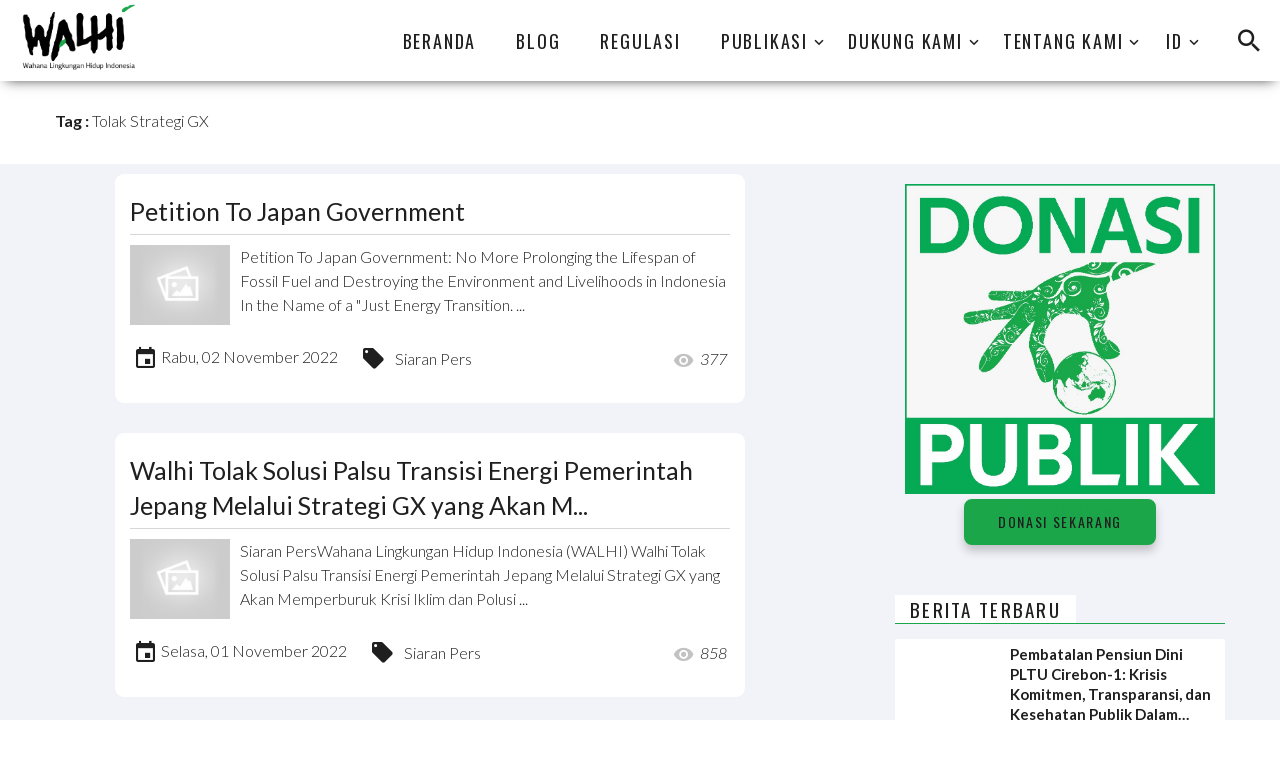

--- FILE ---
content_type: text/html; charset=UTF-8
request_url: https://www.walhi.or.id/tag/tolak-strategi-gx
body_size: 8536
content:
<!DOCTYPE html>
<html class="wide wow-animation" lang="en">
<head>
    <!-- Site Title-->
    <title>Tolak Strategi GX | TAG | WALHI</title>
    <meta name="format-detection" content="telephone=no">
    <meta name="viewport" content="width=device-width, height=device-height, initial-scale=1.0">
    <meta http-equiv="X-UA-Compatible" content="IE=edge">
    <meta charset="utf-8">
                <!-- Schema.org markup for Google+ -->
<meta itemprop="name" content="Tolak Strategi GX | TAG - WALHI"> 
<meta itemprop="description" content="Petition To Japan Government Walhi Tolak Solusi Palsu Transisi Energi Pemerintah Jepang Melalui Strategi GX yang Akan Memperburuk Krisi Iklim dan Polusi Udara "> 
<meta itemprop="image" content=""> 

<!-- Twitter Card data -->
<meta name="twitter:card" content="summary_large_image">
<meta name="twitter:site" content="WALHI">
<meta name="twitter:title" content="Tolak Strategi GX | TAG - WALHI"> 
<meta name="twitter:description" content="Petition To Japan Government Walhi Tolak Solusi Palsu Transisi Energi Pemerintah Jepang Melalui Strategi GX yang Akan Memperburuk Krisi Iklim dan Polusi Udara "> 
<meta name="twitter:creator" content="WALHI">
<!-- Twitter summary card with large image must be at least 280x150px -->
<meta name="twitter:image:src" content=""> 

<!-- Open Graph data -->
<meta property="og:title" content="Tolak Strategi GX | TAG - WALHI" /> 
<meta property="og:type" content="article" />
<meta property="og:url" content="http://www.walhi.or.id/tag/tolak-strategi-gx" /> 
<meta property="og:image" itemprop="image" content="" /> 
<meta property="og:image:type" content="image/jpeg" />
<meta property="og:image:width" content="200" />
<meta property="og:image:height" content="300" />
<meta property="og:description" content="Petition To Japan Government Walhi Tolak Solusi Palsu Transisi Energi Pemerintah Jepang Melalui Strategi GX yang Akan Memperburuk Krisi Iklim dan Polusi Udara " /> 
<meta property="og:site_name" content="WALHI" />
<meta property="article:published_time" content="2026-01-31 17:26:21" /> 
<meta property="article:modified_time" content="2026-01-31 17:26:21" /> 

<meta property="article:tag" content="Tolak Strategi GX | TAG, tag" /> 
         <meta name="_token" content="ZdXPewcIKH81H0O4VGMorxE9Esm1ADhTPEhOZz1z" />
    <meta name="_level" content="" />
    <meta name="_url" content="https://www.walhi.or.id" />
    <link rel="icon" type="image/x-icon" href="https://www.walhi.or.id/core/images/LOGO%20WALHI%20kecil.png">
    <!-- Stylesheets -->
    <link rel="stylesheet" type="text/css" href="//fonts.googleapis.com/css?family=Oswald:200,400%7CLato:300,400,300italic,700%7CMontserrat:900">
    <!-- Bootstrap -->
<link href="https://www.walhi.or.id/themes/brave/css/bootstrap.css" rel="stylesheet">
<link href="https://www.walhi.or.id/themes/brave/css/style.css" rel="stylesheet">
<link href="https://www.walhi.or.id/themes/brave/css/mdi.css" rel="stylesheet">
<link href="https://www.walhi.or.id/themes/brave/css/fl-bigmug-line.css" rel="stylesheet">
<link href="https://www.walhi.or.id/themes/brave/css/custom.css" rel="stylesheet">
<link href="https://www.walhi.or.id/themes/brave/css/walhi.css" rel="stylesheet">
<link href="https://www.walhi.or.id/themes/brave/css/box-shadow.css" rel="stylesheet">
<link media="all" type="text/css" rel="stylesheet" href="https://www.walhi.or.id/core/css/font-awesome.min.css">
<link media="all" type="text/css" rel="stylesheet" href="https://www.walhi.or.id/core/plugins/baguette-box/css/baguette-box.min.css">
<link media="all" type="text/css" rel="stylesheet" href="https://www.walhi.or.id/core/plugins/baguette-box/css/gallery-baguette-box.css">

<link href="https://www.walhi.or.id/themes/css/themes_brave.min.css" rel="stylesheet">


<script src="https://www.walhi.or.id/themes/brave/js/jquery.min.js"></script>
<script src="https://www.walhi.or.id/core/plugins/baguette-box/js/baguette-box.min.js"></script>
                
        <!--[if lt IE 10]>
    <div style="background: #212121; padding: 10px 0; box-shadow: 3px 3px 5px 0 rgba(0,0,0,.3); clear: both; text-align:center; position: relative; z-index:1;"><a href="http://windows.microsoft.com/en-US/internet-explorer/" target="_blank"><img src="https://www.walhi.or.id/themes/brave/images/warning_bar_0000_us.jpg" border="0" height="42" width="820" alt="You are using an outdated browser. For a faster, safer browsing experience, upgrade for free today."></a></div>
    <script src="https://www.walhi.or.id/themes/brave/js/html5shiv.min.js"></script>
    <![endif]-->
    <style>
	nav.rd-navbar-original{-webkit-box-shadow:0 5px 12px -6px rgba(0,0,0,.76);-moz-box-shadow:0 5px 12px -6px rgba(0,0,0,.76);box-shadow:0 5px 12px -6px rgba(0,0,0,.76)}.breadcrumbs-custom-wrap .rd-navbar-default .rd-navbar-transparent,.fullwidth-page .rd-navbar-default .rd-navbar-transparent{background:transparent!important}.img-cover{object-fit:cover!important;width:100%!important;height:100%!important}.post-modern-avatar{width:108px!important;height:108px!important}.post-modern-title{max-width:100%!important}.post-blog-large{max-width:100%!important;min-height:689px!important;max-height:689px!important}.post-blog{min-height:515px!important;max-height:520px!important}.border-bottom-1{border-bottom:1px solid rgba(151,151,154,.38);padding-bottom:5px;margin-bottom:10px}@media (max-width:767px){.breadcrumb-post{padding:15px 0!important}}@media (min-width:1600px){.post-blog-large-caption{background:#00000099;max-width:100%!important}}.post-blog-article-content ul,.post-blog-article-content ol{list-style:decimal!important;padding:0 40px!important}.post-blog-article-content ul li,.post-blog-article-content ol li{display:list-item!important}.post-blog-article-content p{margin:0 0 1rem!important}.post-blog-article-content ol,.post-blog-article-content ul,.post-blog-article-content dl{margin-top:0!important;margin-bottom:1rem!important}.m-auto{margin:0 auto!important}.m-0{margin:0!important}.m-1{margin:1px!important}.m-2{margin:2px!important}.m-3{margin:3px!important}.m-4{margin:4px!important}.m-5{margin:5px!important}.m-10{margin:10px!important}.m-15{margin:15px!important}.m-20{margin:20px!important}.m-25{margin:25px!important}.m-30{margin:30px!important}.m-35{margin:35px!important}.m-40{margin:40px!important}.m-t-0{margin-top:0!important}.m-t-1{margin-top:1px!important}.m-t-2{margin-top:2px!important}.m-t-3{margin-top:3px!important}.m-t-4{margin-top:4px!important}.m-t-5{margin-top:5px!important}.m-t-10{margin-top:10px!important}.m-t-15{margin-top:15px!important}.m-t-20{margin-top:20px!important}.m-t-25{margin-top:25px!important}.m-t-30{margin-top:30px!important}.m-t-35{margin-top:35px!important}.m-t-40{margin-top:40px!important}.m-r-0{margin-right:0!important}.m-r-1{margin-right:1px!important}.m-r-2{margin-right:2px!important}.m-r-3{margin-right:3px!important}.m-r-4{margin-right:4px!important}.m-r-5{margin-right:5px!important}.m-r-10{margin-right:10px!important}.m-r-15{margin-right:15px!important}.m-r-20{margin-right:20px!important}.m-r-25{margin-right:25px!important}.m-r-30{margin-right:30px!important}.m-r-35{margin-right:35px!important}.m-r-40{margin-right:40px!important}.m-b-0{margin-bottom:0!important}.m-b-1{margin-bottom:1px!important}.m-b-2{margin-bottom:2px!important}.m-b-3{margin-bottom:3px!important}.m-b-4{margin-bottom:4px!important}.m-b-5{margin-bottom:5px!important}.m-b-10{margin-bottom:10px!important}.m-b-15{margin-bottom:15px!important}.m-b-20{margin-bottom:20px!important}.m-b-25{margin-bottom:25px!important}.m-b-30{margin-bottom:30px!important}.m-b-35{margin-bottom:35px!important}.m-b-40{margin-bottom:40px!important}.m-l-0{margin-left:0!important}.m-l-1{margin-left:1px!important}.m-l-2{margin-left:2px!important}.m-l-3{margin-left:3px!important}.m-l-4{margin-left:4px!important}.m-l-5{margin-left:5px!important}.m-l-10{margin-left:10px!important}.m-l-15{margin-left:15px!important}.m-l-20{margin-left:20px!important}.m-l-25{margin-left:25px!important}.m-l-30{margin-left:30px!important}.m-l-35{margin-left:35px!important}.m-l-40{margin-left:40px!important}.p-0{padding:0!important}.p-1{padding:1px!important}.p-2{padding:2px!important}.p-3{padding:3px!important}.p-4{padding:4px!important}.p-5{padding:5px!important}.p-10{padding:10px!important}.p-15{padding:15px!important}.wrapper{padding:15px}.p-20{padding:20px!important}.p-25{padding:25px!important}.p-30{padding:30px!important}.p-35{padding:35px!important}.p-40{padding:40px!important}.p-t-0{padding-top:0!important}.p-t-1{padding-top:1px!important}.p-t-2{padding-top:2px!important}.p-t-3{padding-top:3px!important}.p-t-4{padding-top:4px!important}.p-t-5{padding-top:5px!important}.p-t-10{padding-top:10px!important}.p-t-15{padding-top:15px!important}.p-t-20{padding-top:20px!important}.p-t-25{padding-top:25px!important}.p-t-30{padding-top:30px!important}.p-t-35{padding-top:35px!important}.p-t-40{padding-top:40px!important}.p-r-0{padding-right:0!important}.p-r-1{padding-right:1px!important}.p-r-2{padding-right:2px!important}.p-r-3{padding-right:3px!important}.p-r-4{padding-right:4px!important}.p-r-5{padding-right:5px!important}.p-r-10{padding-right:10px!important}.p-r-15{padding-right:15px!important}.p-r-20{padding-right:20px!important}.p-r-25{padding-right:25px!important}.p-r-30{padding-right:30px!important}.p-r-35{padding-right:35px!important}.p-r-40{padding-right:40px!important}.p-b-0{padding-bottom:0!important}.p-b-1{padding-bottom:1px!important}.p-b-2{padding-bottom:2px!important}.p-b-3{padding-bottom:3px!important}.p-b-4{padding-bottom:4px!important}.p-b-5{padding-bottom:5px!important}.p-b-10{padding-bottom:10px!important}.p-b-15{padding-bottom:15px!important}.p-b-20{padding-bottom:20px!important}.p-b-25{padding-bottom:25px!important}.p-b-30{padding-bottom:30px!important}.p-b-35{padding-bottom:35px!important}.p-b-40{padding-bottom:40px!important}.p-l-0{padding-left:0!important}.p-l-1{padding-left:1px!important}.p-l-2{padding-left:2px!important}.p-l-3{padding-left:3px!important}.p-l-4{padding-left:4px!important}.p-l-5{padding-left:5px!important}.p-l-10{padding-left:10px!important}.p-l-15{padding-left:15px!important}.p-l-20{padding-left:20px!important}.p-l-25{padding-left:25px!important}.p-l-30{padding-left:30px!important}.p-l-35{padding-left:35px!important}.p-l-40{padding-left:40px!important}.f-s-0{font-size:0!important}.f-s-1{font-size:1px!important}.f-s-2{font-size:2px!important}.f-s-3{font-size:3px!important}.f-s-4{font-size:4px!important}.f-s-5{font-size:5px!important}.f-s-6{font-size:6px!important}.f-s-7{font-size:7px!important}.f-s-8{font-size:8px!important}.f-s-9{font-size:9px!important}.f-s-10{font-size:10px!important}.f-s-11{font-size:11px!important}.f-s-12{font-size:12px!important}.f-s-13{font-size:13px!important}.f-s-14{font-size:14px!important}.f-s-15{font-size:15px!important}.f-s-16{font-size:16px!important}.f-s-17{font-size:17px!important}.f-s-18{font-size:18px!important}.f-s-19{font-size:19px!important}.f-s-20{font-size:20px!important}.f-s-100-p{font-size:100%!important}.f-s-115-p{font-size:115%!important}.f-s-155-p{font-size:155%!important}.l-h-0{line-height:0!important}.l-h-1{line-height:1px!important}.l-h-2{line-height:2px!important}.l-h-3{line-height:3px!important}.l-h-4{line-height:4px!important}.l-h-5{line-height:5px!important}.l-h-6{line-height:6px!important}.l-h-7{line-height:7px!important}.l-h-8{line-height:8px!important}.l-h-9{line-height:9px!important}.l-h-10{line-height:10px!important}.l-h-11{line-height:11px!important}.l-h-12{line-height:12px!important}.l-h-13{line-height:13px!important}.l-h-14{line-height:14px!important}.l-h-15{line-height:15px!important}.l-h-16{line-height:16px!important}.l-h-17{line-height:17px!important}.l-h-18{line-height:18px!important}.l-h-19{line-height:19px!important}.l-h-20{line-height:20px!important}.l-h-21{line-height:21px!important}.l-h-22{line-height:22px!important}.l-h-23{line-height:23px!important}.l-h-24{line-height:24px!important}.l-h-25{line-height:25px!important}.l-h-26{line-height:26px!important}.l-h-27{line-height:27px!important}.l-h-28{line-height:28px!important}.l-h-29{line-height:29px!important}.l-h-30{line-height:30px!important}.t-plus-1{top:1px!important}.t-plus-2{top:2px!important}.t-plus-3{top:3px!important}.t-plus-4{top:4px!important}.t-plus-5{top:5px!important}.t-plus-6{top:6px!important}.t-plus-7{top:7px!important}.t-plus-8{top:8px!important}.t-plus-9{top:9px!important}.t-plus-10{top:10px!important}.t-minus-1{top:-1px!important}.t-minus-2{top:-2px!important}.t-minus-3{top:-3px!important}.t-minus-4{top:-4px!important}.t-minus-5{top:-5px!important}.t-minus-6{top:-6px!important}.t-minus-7{top:-7px!important}.t-minus-8{top:-8px!important}.t-minus-9{top:-9px!important}.t-minus-10{top:-10px!important}.l-plus-1{left:1px!important}.l-plus-2{left:2px!important}.l-plus-3{left:3px!important}.l-plus-4{left:4px!important}.l-plus-5{left:5px!important}.l-plus-6{left:6px!important}.l-plus-7{left:7px!important}.l-plus-8{left:8px!important}.l-plus-9{left:9px!important}.l-plus-10{left:10px!important}.l-minus-1{left:-1px!important}.l-minus-2{left:-2px!important}.l-minus-3{left:-3px!important}.l-minus-4{left:-4px!important}.l-minus-5{left:-5px!important}.l-minus-6{left:-6px!important}.l-minus-7{left:-7px!important}.l-minus-8{left:-8px!important}.l-minus-9{left:-9px!important}.l-minus-10{position:relative!important;left:-10px!important}.r-plus-1{right:1px!important}.r-plus-2{right:2px!important}.r-plus-3{right:3px!important}.r-plus-4{right:4px!important}.r-plus-5{right:5px!important}.r-plus-6{right:6px!important}.r-plus-7{right:7px!important}.r-plus-8{right:8px!important}.r-plus-9{right:9px!important}.r-plus-10{right:10px!important}.r-minus-1{right:-1px!important}.r-minus-2{right:-2px!important}.r-minus-3{right:-3px!important}.r-minus-4{right:-4px!important}.r-minus-5{right:-5px!important}.r-minus-6{right:-6px!important}.r-minus-7{right:-7px!important}.r-minus-8{right:-8px!important}.r-minus-9{right:-9px!important}.r-minus-10{right:-10px!important}.b-plus-1{bottom:1px!important}.b-plus-2{bottom:2px!important}.b-plus-3{bottom:3px!important}.b-plus-4{bottom:4px!important}.b-plus-5{bottom:5px!important}.b-plus-6{bottom:6px!important}.b-plus-7{bottom:7px!important}.b-plus-8{bottom:8px!important}.b-plus-9{bottom:9px!important}.b-plus-10{bottom:10px!important}.b-minus-1{bottom:-1px!important}.b-minus-2{bottom:-2px!important}.b-minus-3{bottom:-3px!important}.b-minus-4{bottom:-4px!important}.b-minus-5{bottom:-5px!important}.b-minus-6{bottom:-6px!important}.b-minus-7{bottom:-7px!important}.b-minus-8{bottom:-8px!important}.b-minus-9{bottom:-9px!important}.b-minus-10{bottom:-10px!important}.hide{display:none!important}.text-center{text-align:center!important}.text-left{text-align:left!important}.text-right{text-align:right!important}.pull-left{float:left!important}.pull-right{float:right!important}.pull-none{float:none!important}.f-w-100{font-weight:100!important}.f-w-200{font-weight:200!important}.f-w-300{font-weight:300!important}.f-w-400{font-weight:400!important}.f-w-500{font-weight:500!important}.f-w-600,.semi-bold{font-weight:600!important}.f-w-700{font-weight:700!important}@media (min-width:1200px){.post-light + .post-light{margin-top:15px!important}}.post-light + .post-light{margin-top:15px!important}
</style>
<!-- Global site tag (gtag.js) - Google Analytics -->
<script async src="https://www.googletagmanager.com/gtag/js?id=UA-84496018-1"></script>
<script>
  window.dataLayer = window.dataLayer || [];
  function gtag(){dataLayer.push(arguments);}
  gtag('js', new Date());

  gtag('config', 'UA-84496018-1');
</script>
</head>
<body>
<!-- Page-->
<div class="page">
    <!-- Page Header-->
    <header class="section page-header bg-gradient bg-secondary-2" style="z-index:99;">
    
        <!-- RD Navbar-->
<div class="rd-navbar-wrap rd-navbar-default">
    <nav class="rd-navbar " data-layout="rd-navbar-fixed" data-sm-layout="rd-navbar-fixed" data-md-layout="rd-navbar-fullwidth" data-md-device-layout="rd-navbar-fixed" data-lg-layout="rd-navbar-static" data-lg-device-layout="rd-navbar-static" data-md-stick-up-offset="2px" data-lg-stick-up-offset="2px" data-stick-up="true" data-sm-stick-up="true" data-md-stick-up="true" data-lg-stick-up="true">
        <div class="rd-navbar-inner">
            <!-- RD Navbar Panel-->
            <div class="rd-navbar-panel">
                <!-- RD Navbar Toggle-->
                <button class="rd-navbar-toggle walhi-navbar-toogle" data-rd-navbar-toggle=".rd-navbar-nav-wrap"><span></span></button>
                <!-- RD Navbar Brand-->
                <div class="rd-navbar-brand"><a class="brand-name" href="https://www.walhi.or.id"><img class="logo-default" src="https://walhi.or.id/uploads/blogs/logo-walhi.png" alt="" width="128" height="52"/><img class="logo-inverse" src="https://walhi.or.id/uploads/blogs/logo-walhi.png" alt="" width="128" height="52"/></a></div>
            </div>
            <div class="rd-navbar-aside-right">
                <div class="rd-navbar-nav-wrap">
                    <!-- RD Navbar Nav-->
                    <ul class="rd-navbar-nav">
                        <li><a href="https://walhi.or.id/" title="BERANDA" target="_self">BERANDA</a></li><li><a href="https://walhi.or.id/category/blog" title="Blog" target="_self">Blog</a></li><li><a href="https://walhi.or.id/category/regulasi" title="Regulasi" target="_self">Regulasi</a></li><li><a href="javascript:void(0)" title="PUBLIKASI">PUBLIKASI </a><ul class="rd-navbar-dropdown"><li><a href="https://walhi.or.id/category/siaran-pers" title="Siaran Pers" target="_self">Siaran Pers</a></li><li><a href="https://walhi.or.id/category/infografis" title="Infografis" target="_self">Infografis</a></li><li><a href="https://walhi.or.id/category/kertas-posisi" title="Kertas Posisi" target="_self">Kertas Posisi</a></li><li><a href="https://walhi.or.id/category/e-newsletter" title="E-Newsletter" target="_self">E-Newsletter</a></li><li><a href="https://walhi.or.id/category/buletin-bumi" title="Buletin Bumi" target="_self">Buletin Bumi</a></li><li><a href="https://walhi.or.id/category/jurnal-tanah-air" title="Jurnal Tanah Air" target="_self">Jurnal Tanah Air</a></li><li><a href="https://walhi.or.id/category/laporan-tahunan" title="Laporan Tahunan" target="_self">Laporan Tahunan</a></li></ul></li><li><a href="javascript:void(0)" title="Dukung Kami">Dukung Kami </a><ul class="rd-navbar-dropdown"><li><a href="https://donasipublik.walhi.or.id/" title="Donasi Publik" target="_self">Donasi Publik</a></li><li><a href="https://www.walhi.or.id/pekan-rakyat-lingkungan-hidup-2023" title="Pekan Rakyat Lingkungan Hidup 2023" target="_self">Pekan Rakyat Lingkungan Hidup 2023</a></li></ul></li><li><a href="javascript:void(0)" title="Tentang Kami">Tentang Kami </a><ul class="rd-navbar-dropdown"><li><a href="https://www.walhi.or.id/sejarah" title="Sejarah" target="_self">Sejarah</a></li><li><a href="https://walhi.or.id/visi-dan-misi" title="Visi dan Misi" target="_self">Visi dan Misi</a></li><li><a href="https://www.walhi.or.id/dewan-nasional" title="Dewan Nasional" target="_self">Dewan Nasional</a></li><li><a href="https://www.walhi.or.id/eksekutif-nasional" title="Eksekutif Nasional" target="_self">Eksekutif Nasional</a></li><li><a href="https://walhi.or.id/eksekutif-daerah" title="Eksekutif Daerah" target="_self">Eksekutif Daerah</a></li><li><a href="https://walhi.or.id/contact-us" title="KONTAK" target="_self">KONTAK</a></li></ul></li>
                        
                                                <li>
                                                        <a href="javascript:void(0)">id</a>
                            <!-- RD Navbar Dropdown-->
                            <ul class="rd-navbar-dropdown language">
                                                                    <li><a href="https://en.walhi.or.id" title="en">English</a></li>
                                                            </ul>
                        </li>
                    </ul>
                </div>
                <div class="rd-navbar-collapse-toggle" data-rd-navbar-toggle=".rd-navbar-collapse"><span></span></div>
                <div class="rd-navbar-aside-right-inner rd-navbar-collapse">
                    <!-- RD Navbar Search-->
                    <div class="rd-navbar-search"><a class="rd-navbar-search-toggle" data-rd-navbar-toggle=".rd-navbar-search" href="#"><span></span></a>
                        <form class="rd-search" id="searchFormPosts" data-action="https://www.walhi.or.id/search">
                            <div class="form-wrap">
                                <label class="form-label form-label" for="rd-navbar-search-form-input">Search...</label>
                                <input class="rd-navbar-search-form-input form-input" id="rd-navbar-search-form-input" type="text" name="search" autocomplete="off">
                                <div class="rd-search-results-live"></div>
                            </div>
                            <button type="submit" class="rd-search-form-submit mdi mdi-magnify"></button>
                        </form>
                    </div>
                </div>
            </div>
        </div>
    </nav>
</div>
    </header>

    <section class="section section-wrap section-wrap-equal bg-gradient bg-secondary-4 section-reverse">
    <div class="section-wrap-inner p-t-30 p-b-30">
        <div class="shell shell-bigger">
            <strong>Tag : </strong> Tolak Strategi GX
        </div>
    </div>
</section>
        <!-- Blog-->
<section class="section section-xl bg-gray-lighter p-b-0 p-t-0">
    <div class="section-wrap-inner p-t-10 p-b-30">
        <div class="shell shell-bigger">
            <div class="range range-ten range-50 range-sm-90 range-sm-center range-lg-justify">
                <div class="cell-sm-9 cell-md-6 blog-modern-main text-center">

                    
                                                    
                                                                                            <!-- Post modern-->
                                <article class="post-modern">
                                    
                                    <div class="post-modern-main">
                                        <div class="post-modern-body p-t-20 p-l-15 p-r-15">
                                            <h5 class="post-modern-title border-bottom-1 f-s-155-p">
                                                <a href="https://www.walhi.or.id/petition-to-japan-government" title="Petition To Japan Government">Petition To Japan Government</a>
                                            </h5>
                                            <div class="post-light-wrap">
                                                <article class="post-light">
                                                    <div class="unit flex-row">
                                                        <div class="unit-left">
                                                            <div style="width: 100px; height: 80px;">
                                                                <img class="lazy-image img-cover" src="https://www.walhi.or.id/core/images/default-thumb.jpg" data-src="https://walhi.or.id/uploads/sliders/Infografis/cover_petition_japan_2_2022.png" alt="Petition To Japan Government">
                                                            </div>
                                                        </div>
                                                        <div class="unit-body p-t-0 p-l-10">
                                                                                                                            
Petition To Japan Government: No More Prolonging the Lifespan of Fossil Fuel and Destroying the Environment and Livelihoods in Indonesia In the Name of a "Just Energy Transition. ...
                                                                                                                    </div>
                                                    </div>
                                                </article>
                                            </div>
                                                                                                                                                                                    
                                            <div class="post-modern-footer">
                                                <div>
                                                    <ul class="post-modern-meta">
                                                        <li><span class="icon mdi mdi-calendar"></span>Rabu, 02 November 2022 </li>
                                                        <li><span class="icon mdi mdi-tag"></span> <a href="https://www.walhi.or.id/category/siaran-pers" title="Siaran Pers">Siaran Pers</a></li>
                                                    </ul>
                                                </div>
                                                <div>
                                                    <ul class="post-modern-info">
                                                        <li><span class="icon mdi mdi-eye"></span><span>377</span></li>
                                                        
                                                    </ul>
                                                </div>
                                            </div>
                                        </div>
                                    </div>
                                </article>
                                                                                            <!-- Post modern-->
                                <article class="post-modern">
                                    
                                    <div class="post-modern-main">
                                        <div class="post-modern-body p-t-20 p-l-15 p-r-15">
                                            <h5 class="post-modern-title border-bottom-1 f-s-155-p">
                                                <a href="https://www.walhi.or.id/walhi-tolak-solusi-palsu-transisi-energi-pemerintah-jepang-melalui-strategi-gx-yang-akan-memperburuk-krisi-iklim-dan-polusi-udara" title="Walhi Tolak Solusi Palsu Transisi Energi Pemerintah Jepang Melalui Strategi GX yang Akan Memperburuk Krisi Iklim dan Polusi Udara">Walhi Tolak Solusi Palsu Transisi Energi Pemerintah Jepang Melalui Strategi GX yang Akan M...</a>
                                            </h5>
                                            <div class="post-light-wrap">
                                                <article class="post-light">
                                                    <div class="unit flex-row">
                                                        <div class="unit-left">
                                                            <div style="width: 100px; height: 80px;">
                                                                <img class="lazy-image img-cover" src="https://www.walhi.or.id/core/images/default-thumb.jpg" data-src="https://walhi.or.id/uploads/sliders/Infografis/cover_strategi_gx_2022.png" alt="Walhi Tolak Solusi Palsu Transisi Energi Pemerintah Jepang Melalui Strategi GX yang Akan Memperburuk Krisi Iklim dan Polusi Udara">
                                                            </div>
                                                        </div>
                                                        <div class="unit-body p-t-0 p-l-10">
                                                                                                                            
Siaran PersWahana Lingkungan Hidup Indonesia (WALHI)
Walhi Tolak Solusi Palsu Transisi Energi Pemerintah Jepang Melalui Strategi GX yang Akan Memperburuk Krisi Iklim dan Polusi ...
                                                                                                                    </div>
                                                    </div>
                                                </article>
                                            </div>
                                                                                                                                                                                    
                                            <div class="post-modern-footer">
                                                <div>
                                                    <ul class="post-modern-meta">
                                                        <li><span class="icon mdi mdi-calendar"></span>Selasa, 01 November 2022 </li>
                                                        <li><span class="icon mdi mdi-tag"></span> <a href="https://www.walhi.or.id/category/siaran-pers" title="Siaran Pers">Siaran Pers</a></li>
                                                    </ul>
                                                </div>
                                                <div>
                                                    <ul class="post-modern-info">
                                                        <li><span class="icon mdi mdi-eye"></span><span>858</span></li>
                                                        
                                                    </ul>
                                                </div>
                                            </div>
                                        </div>
                                    </div>
                                </article>
                                                                            <div class="range range-xs-center range-50 m-t-30">
                            
                        </div>

                                                                                    </div>
                <div class="cell-sm-9 cell-md-4 cell-lg-3 blog-aside">
                    <div class="blog-aside-item text-center">
    <div class="row b-r-1 p-10 border-radius-3 text-center">
        <div class="col-sm-12 col-lg-12 col-xl-12 text-center">
            <img src="https://walhi.or.id/uploads/blogs/donasi.png" alt=""  class="img-responsive">
            <h4 class="text-bold" style="line-height: 1.2em;">
                
            </h4>
            <a href="https://donasipublik.walhi.or.id/" target="_blank" class="button button-xs button-secondary button-nina button-ellipse-lg button-shadow m-t-5">Donasi Sekarang</a>
        </div>
    </div>
</div>




<div class="blog-aside-item m-t-40">
    <h6 class="border-bottom-1-secondary-4"><span class="bg-gradient bg-secondary-4 p-l-15 p-r-15">Berita Terbaru</span></h6>
            <article class="post-light  post_light_walhi bg-white border-radius-3 p-5">
            <a href="https://www.walhi.or.id/pembatalan-pensiun-dini-pltu-cirebon-1-krisis-komitmen-transparansi-dan-kesehatan-publik-dalam-transisi-energi-indonesia" title="Pembatalan Pensiun Dini PLTU Cirebon-1: Krisis Komitmen, Transparansi, dan Kesehatan Publik Dalam Transisi Energi Indonesia">
                <div class="unit unit-horizontal">
                    <div class="unit-left">
                        <div style="width: 100px; height: 95px;">
                            <img class="lazy-image img-cover" src="https://www.walhi.or.id/core/images/default-thumb.jpg" data-src="https://walhi.or.id/uploads/WALHI%202025-2029/Cover%20Rilis/Cover%20Rilis%20PLTU%20Cirebon%202026.png" alt="Pembatalan Pensiun Dini PLTU Cirebon-1: Krisis Komitmen, Transparansi, dan Kesehatan Publik Dalam Transisi Energi Indonesia"/>
                        </div>
                    </div>
                    <div class="unit-body text-left p-l-10" style="line-height: 15px;">
                        <span class="post-light-title f-s-15 text-overflow-horizontal-l4 l-h-20">Pembatalan Pensiun Dini PLTU Cirebon-1: Krisis Komitmen, Transparansi, dan Kesehatan Publik Dalam Transisi Energi Indonesia</span>
                        <small class="post-light-time m-t-0 f-s-12">Kamis, 29 Januari 2026 </small>
                    </div>
                </div>
            </a>
        </article>
            <article class="post-light m-t-15 post_light_walhi bg-white border-radius-3 p-5">
            <a href="https://www.walhi.or.id/tinjauan-lingkungan-hidup-2026-membayar-mahal-ambisi-pertumbuhan" title="Tinjauan Lingkungan Hidup 2026: Membayar Mahal Ambisi Pertumbuhan">
                <div class="unit unit-horizontal">
                    <div class="unit-left">
                        <div style="width: 100px; height: 95px;">
                            <img class="lazy-image img-cover" src="https://www.walhi.or.id/core/images/default-thumb.jpg" data-src="https://walhi.or.id/uploads/WALHI%202025-2029/Cover%20Rilis/Cover%20Rilis%20TLH%202026.png" alt="Tinjauan Lingkungan Hidup 2026: Membayar Mahal Ambisi Pertumbuhan"/>
                        </div>
                    </div>
                    <div class="unit-body text-left p-l-10" style="line-height: 15px;">
                        <span class="post-light-title f-s-15 text-overflow-horizontal-l4 l-h-20">Tinjauan Lingkungan Hidup 2026: Membayar Mahal Ambisi Pertumbuhan</span>
                        <small class="post-light-time m-t-0 f-s-12">Kamis, 29 Januari 2026 </small>
                    </div>
                </div>
            </a>
        </article>
            <article class="post-light m-t-15 post_light_walhi bg-white border-radius-3 p-5">
            <a href="https://www.walhi.or.id/2-korban-penembakan-pihak-keamanan-pt-agro-bengkulu-selatan-dan-1-petani-perempuan-di-pino-raya-dikriminalisasi-oleh-polres-bengkulu-selatan" title="2 Korban Penembakan Pihak Keamanan PT. Agro Bengkulu Selatan dan 1 Petani Perempuan di Pino Raya dikriminalisasi oleh Polres Bengkulu Selatan">
                <div class="unit unit-horizontal">
                    <div class="unit-left">
                        <div style="width: 100px; height: 95px;">
                            <img class="lazy-image img-cover" src="https://www.walhi.or.id/core/images/default-thumb.jpg" data-src="https://walhi.or.id/uploads/2%20Korban%20Penembakan%20Pihak%20Keamanan%20PT.%20Agro%20Bengkulu%20Selatan%20dan%201%20Petani%20Perempuan%20di%20Pino%20Raya%20dikriminalisasi%20oleh%20Polres%20Bengkulu%20Selatan.png" alt="2 Korban Penembakan Pihak Keamanan PT. Agro Bengkulu Selatan dan 1 Petani Perempuan di Pino Raya dikriminalisasi oleh Polres Bengkulu Selatan"/>
                        </div>
                    </div>
                    <div class="unit-body text-left p-l-10" style="line-height: 15px;">
                        <span class="post-light-title f-s-15 text-overflow-horizontal-l4 l-h-20">2 Korban Penembakan Pihak Keamanan PT. Agro Bengkulu Selatan dan 1 Petani Perempuan di Pino Raya dikriminalisasi oleh Polres Bengkulu Selatan</span>
                        <small class="post-light-time m-t-0 f-s-12">Kamis, 29 Januari 2026 </small>
                    </div>
                </div>
            </a>
        </article>
            <article class="post-light m-t-15 post_light_walhi bg-white border-radius-3 p-5">
            <a href="https://www.walhi.or.id/banjir-berulang-di-pulau-jawa-bukti-negara-gemar-mereproduksi-bencana" title="Banjir Berulang di Pulau Jawa: Bukti Negara Gemar Mereproduksi Bencana">
                <div class="unit unit-horizontal">
                    <div class="unit-left">
                        <div style="width: 100px; height: 95px;">
                            <img class="lazy-image img-cover" src="https://www.walhi.or.id/core/images/default-thumb.jpg" data-src="https://walhi.or.id/uploads/WALHI%202025-2029/Cover%20Rilis/Cover%20Rilis%20banjir%20jawa.png" alt="Banjir Berulang di Pulau Jawa: Bukti Negara Gemar Mereproduksi Bencana"/>
                        </div>
                    </div>
                    <div class="unit-body text-left p-l-10" style="line-height: 15px;">
                        <span class="post-light-title f-s-15 text-overflow-horizontal-l4 l-h-20">Banjir Berulang di Pulau Jawa: Bukti Negara Gemar Mereproduksi Bencana</span>
                        <small class="post-light-time m-t-0 f-s-12">Senin, 26 Januari 2026 </small>
                    </div>
                </div>
            </a>
        </article>
            <article class="post-light m-t-15 post_light_walhi bg-white border-radius-3 p-5">
            <a href="https://www.walhi.or.id/walhi-pemulihan-sumatra-tidak-boleh-berhenti-di-pencabutan-28-perizinan-berusaha" title="WALHI: Pemulihan Sumatra Tidak Boleh Berhenti di Pencabutan 28 Perizinan Berusaha!">
                <div class="unit unit-horizontal">
                    <div class="unit-left">
                        <div style="width: 100px; height: 95px;">
                            <img class="lazy-image img-cover" src="https://www.walhi.or.id/core/images/default-thumb.jpg" data-src="https://walhi.or.id/uploads/WALHI%202025-2029/Cover%20Rilis/Cover%20Rilis%20Pencabutan%2028%20perizinan.png" alt="WALHI: Pemulihan Sumatra Tidak Boleh Berhenti di Pencabutan 28 Perizinan Berusaha!"/>
                        </div>
                    </div>
                    <div class="unit-body text-left p-l-10" style="line-height: 15px;">
                        <span class="post-light-title f-s-15 text-overflow-horizontal-l4 l-h-20">WALHI: Pemulihan Sumatra Tidak Boleh Berhenti di Pencabutan 28 Perizinan Berusaha!</span>
                        <small class="post-light-time m-t-0 f-s-12">Rabu, 21 Januari 2026 </small>
                    </div>
                </div>
            </a>
        </article>
    </div>

<div class="blog-aside-item m-t-40">
    <a class="twitter-timeline" href="https://twitter.com/walhinasional?lang=id" data-width="100%" data-height="450" data-chrome="nofooter noborders"></a>
</div>


                </div>
            </div>
        </div>
    </div>
</section>

    <section class="section section-variant-2 footer-2 bg-footer-2">
    <div class="shell-wide">
        <div class="range range-50 range-xl-90 offset-custom-2">
            <div class="cell-xs-10 cell-sm-6 cell-lg-2 fadeInLeftSmall" data-wow-delay=".1s">
                <article class="box-minimal text-center">
                    <div class="box-minimal-header">
                        <img src="https://walhi.or.id/uploads/blogs/logo-walhi.png" style="width: 200px; display: block; margin: 0 auto;">
                    </div>
                    <div class="box-minimal-text text-center m-t-3 row">
                        <div class="col p-l-0 p-r-0 text-center"><a class="icon icon-md-middle icon-circle icon-secondary-5-filled mdi mdi-facebook" href="https://www.facebook.com/WALHI/" title="WALHI FACEBOOK"></a></div><div class="col p-l-0 p-r-0 text-center"><a class="icon icon-md-middle icon-circle icon-secondary-5-filled mdi mdi-twitter" href="https://twitter.com/walhinasional?lang=id" title="WALHI TWITTER"></a></div><div class="col p-l-0 p-r-0 text-center"><a class="icon icon-md-middle icon-circle icon-secondary-5-filled mdi mdi-instagram" href="https://www.instagram.com/walhi.nasional/?hl=id" title="WALHI INSTAGRAM"></a></div>
                    </div>
                </article>
                
            </div>
            
            <div class="cell-xs-10 cell-sm-6 cell-lg-4 offset-lg-1 fadeInLeftSmall" data-wow-delay=".4s">
                <article class="box-minimal m-t-10">
                    <div class="box-minimal-header">
                    <h6 class="box-minimal-title text-bold text-white letter-spacing-none">KONTAK WALHI</h6>
                    </div>
                    <div class="box-minimal-text text-white">
                        <ul class="fa-ul">
                            <li title="Alamat"><span class="fa-li"><i class="fas fa-map-marker"></i></span> Jln. Tegal Parang Utara No 14, Jakarta Selatan 12790. INDONESIA</li>
                            <li title="Email"><span class="fa-li"><i class="fas fa-envelope"></i></span> <a href="/cdn-cgi/l/email-protection#70191e161f021d1103193007111c18195e1f025e1914" class="text-white"><span class="__cf_email__" data-cfemail="ddb4b3bbb2afb0bcaeb49daabcb1b5b4f3b2aff3b4b9">[email&#160;protected]</span></a> </li>
                            <li title="Telephone"><span class="fa-li"><i class="fas fa-phone"></i></span> +62-21-79193363</li>
                            <li title="Fax"><span class="fa-li"><i class="fas fa-fax"></i></span> +62-21-7941673</li>
                        </ul>
                    </div>
                </article>
            </div>
            <div class="cell-xs-10 cell-sm-6 cell-lg-2 offset-lg-1 fadeInLeftSmall" data-wow-delay=".3s">
                <article class="box-minimal">
                    <div class="box-minimal-header">
                        <div class="box-minimal-icon box-minimal-icon-md mdi mdi-sitemap text-white"></div>
                        <h6 class="box-minimal-title text-uppercase text-white text-bold letter-spacing-none">Sitemap</h6>
                    </div>
                    <div class="box-minimal-text text-white">
                        <ul class="list-marked list-marked-primary list-sitemap text-white">
                                                                                                <li><a href="https://walhi.or.id/" title="BERANDA" target="_self" class="text-white text-uppercase">BERANDA</a></li>
                                                                                                                                <li><a href="https://walhi.or.id/category/blog" title="Blog" target="_self" class="text-white text-uppercase">Blog</a></li>
                                                                                                                                <li><a href="https://walhi.or.id/category/regulasi" title="Regulasi" target="_self" class="text-white text-uppercase">Regulasi</a></li>
                                                                                                                                                                                            <li><a href="javascript:void(0)" title="PUBLIKASI" target="_self" class="text-white text-uppercase">PUBLIKASI</a></li>
                                                                                                                                <li><a href="javascript:void(0)" title="Dukung Kami" target="_self" class="text-white text-uppercase">Dukung Kami</a></li>
                                                                                                                                <li><a href="javascript:void(0)" title="Tentang Kami" target="_self" class="text-white text-uppercase">Tentang Kami</a></li>
                                                                                    </ul>
                    </div>
                </article>
            </div>

        </div>
    </div>
</section>

<!-- Page Footer-->
<!-- Footer Minimal -->
<footer class="section page-footer page-footer-minimal text-center bg-footer-1 p-10">
    <div class="shell shell-wide">
        <div class="range range-xs-center range-sm-middle range-30">
            <div class="cell-sm-10 cell-md-7 cell-lg-4 text-lg-left"></div>
            <div class="cell-sm-10 cell-md-7 cell-lg-4">
                
		<p class="right">&#169;&nbsp;<span class="copyright-year"></span> <a href="https://walhi.or.id">WALHI</a></p>
            </div>
            <div class="cell-sm-10 cell-md-7 cell-lg-4 text-lg-right">
                
            </div>
        </div>
    </div>
</footer>

</div>
<!-- Global Mailform Output-->
<div class="snackbars" id="form-output-global"></div>

<!-- MODAL BASIC -->
<div class="modal fade" id="modal-bs" role="dialog" aria-labelledby="myModalLabel" aria-hidden="true">
    <div class="modal-dialog animated fadeIn">
        <div class="modal-content">
            <div class="modal-header">
                <h4 class="modal-title" id="myModalLabel"></h4>
                <button type="button" class="close" data-dismiss="modal" aria-label="Close">
                    <span aria-hidden="true">×</span>
                </button>
            </div>
            <div id="modal-body-load-bs" class="modal-load-body">
                <div class="row">
                    <div class="col text-center">

                    </div>
                </div>
            </div>
        </div>
    </div>
</div>
<!-- MODAL LARGE -->
<div class="modal fade" id="modal-lg" role="dialog" aria-labelledby="myLargeModalLabel" aria-hidden="true">
    <div class="modal-dialog modal-lg animated fadeIn">
        <div class="modal-content">
            <div class="modal-header">
                <h4 class="modal-title" id="myLargeModalLabel"></h4>
                <button type="button" class="close" data-dismiss="modal" aria-label="Close">
                    <span aria-hidden="true">×</span>
                </button>
            </div>
            <div id="modal-body-load-lg" class="modal-load-body">
                <div class="row">
                    <div class="col text-center">

                    </div>
                </div>
            </div>
        </div>
    </div>
</div>
<!-- MODAL SMALL -->
<div class="modal fade " id="modal-sm" role="dialog" aria-labelledby="mySmallModalLabel" aria-hidden="true">
    <div class="modal-dialog modal-sm animated fadeIn">
        <div class="modal-content">
            <div class="modal-header">
                <h4 class="modal-title" id="mySmallModalLabel"></h4>
                <button type="button" class="close" data-dismiss="modal" aria-label="Close">
                    <span aria-hidden="true">×</span>
                </button>
            </div>
            <div id="modal-body-load-sm" class="modal-load-body">
                <div class="row">
                    <div class="col-md-12 text-center">

                    </div>
                </div>
            </div>
        </div>
    </div>
</div>

<!-- MODAL SMALL -->
<div class="modal fade " id="modal-ex-lg" role="dialog" aria-labelledby="myExLgModalLabel" aria-hidden="true">
    <div class="modal-dialog modal-ex-lg animated fadeIn">
        <div class="modal-content">
            <div class="modal-header">
                <h4 class="modal-title" id="myExLgModalLabel"></h4>
                <button type="button" class="close" data-dismiss="modal" aria-label="Close">
                    <span aria-hidden="true">×</span>
                </button>
            </div>
            <div id="modal-body-load-ex-lg" class="modal-load-body">
                <div class="row">
                    <div class="col text-center">

                    </div>
                </div>
            </div>
        </div>
    </div>
</div><script data-cfasync="false" src="/cdn-cgi/scripts/5c5dd728/cloudflare-static/email-decode.min.js"></script><script src="https://www.walhi.or.id/themes/js/themes_brave_bottom.min.js"></script>
<script src="https://www.walhi.or.id/themes/brave/js/core.min.js"></script>
<script src="https://www.walhi.or.id/themes/brave/js/script.js"></script>
<script src="https://www.walhi.or.id/themes/brave/js/site.js"></script>
<script async src="//platform.twitter.com/widgets.js" charset="utf-8"></script>

<script>
    function full_outer_width()
    {
        $.each($('.full_outer_width'), function(){
            var selectorWidth = $(this).width(),
            windowWidth = $(window).width(),
            getMargin = (windowWidth - selectorWidth) / 2;
            $(this).css({'margin-left':'-'+getMargin+'px', 'margin-right':'-'+getMargin+'px'});
        });
    }
    function full_device_width()
    {
        $.each($('.full_device_width'), function(){
            var selectorWidth = $(this).parent().parent().width(),
            windowWidth = $(window).width(),
            heightParent = $(this).parent().height();
            getMargin = (windowWidth - selectorWidth) / 2;
            $(this).css({'width': '100vw', 'height':heightParent+'px', 'margin-left':'-'+getMargin+'px', 'margin-right':'-'+getMargin+'px'});

        });
    }

    $(document).on('ready',function(){ 
        full_outer_width();
        full_device_width();
        baguetteBox.run('.grid-gallery, .cards-gallery, .compact-gallery', { 
            animation: 'slideIn',
            noScrollbars: true
        });
    });
</script>
<script>
    $('#recipeCarousel').carousel({
  interval: 10000
})

$('.carousel-campaign .carousel .carousel-item').each(function(){
    var minPerSlide = 0;
    var next = $(this).next();
    if (!next.length) {
    next = $(this).siblings(':first');
    }
    next.children(':first-child').clone().appendTo($(this));
    
    for (var i=0;i<minPerSlide;i++) {
        next=next.next();
        if (!next.length) {
        	next = $(this).siblings(':first');
      	}
        
        next.children(':first-child').clone().appendTo($(this));
      }
});
</script>
<script defer src="https://static.cloudflareinsights.com/beacon.min.js/vcd15cbe7772f49c399c6a5babf22c1241717689176015" integrity="sha512-ZpsOmlRQV6y907TI0dKBHq9Md29nnaEIPlkf84rnaERnq6zvWvPUqr2ft8M1aS28oN72PdrCzSjY4U6VaAw1EQ==" data-cf-beacon='{"version":"2024.11.0","token":"00ce9b7f09c34206bd2f5aa667eb6801","r":1,"server_timing":{"name":{"cfCacheStatus":true,"cfEdge":true,"cfExtPri":true,"cfL4":true,"cfOrigin":true,"cfSpeedBrain":true},"location_startswith":null}}' crossorigin="anonymous"></script>
</body>
</html>


--- FILE ---
content_type: text/css
request_url: https://www.walhi.or.id/themes/brave/css/walhi.css
body_size: 2197
content:
body {
    color: #1f1f1f !important;
}
.cursor-pointer, .hover {
    cursor: pointer!important;
}
.bg-walhi, .bg-secondary-2 {
    background-color: #ffffff;
    fill: #1ca64a;
}
.breadcrumbs-custom-wrap .rd-navbar-default .rd-navbar, .fullwidth-page .rd-navbar-default .rd-navbar, .bg-gradient.bg-secondary-4 {
    /*background: linear-gradient(-39deg, #1ca64a 10%, #ffffff 40%)!important;*/
    background: #ffffff !important;
}
.bg-gradient.bg-secondary-4 {
    /*background: linear-gradient(-39deg, #1ca64a 10%, #ffffff 40%)!important;*/
    background: linear-gradient(-39deg, #ffffff 10%, #ffffff 40%)!important;
}

.border-bottom-1-secondary-4 {
    border-bottom: 1px solid #1ca64a!important;
}

.hover-white:hover {
    color: #ffffff;
}

.ui-to-top, .ui-to-top:active, .ui-to-top:focus {
    color: #fff;
    background-color: #1ca64a;
}

.post-blog-article-footer {
    border-top: 1px solid #1ca64a!important;
}
ul.post-blog-article-meta {
    margin-left: 0!important;
    border-bottom: 1px solid #1ca64a!important;
}

.tabs-custom.tabs-line .nav-tabs li a.active, .tabs-custom.tabs-line .nav-tabs li a:hover {
    color: #1ca64a!important;
}

.context-dark, .box-scrim-example, .bg-gray-darker, .bg-additional-gray-darker .bg-additional-item, .bg-image, .bg-additional-image .bg-additional-item, .bg-gradient, .bg-gradient-1, .bg-gradient-2, .bg-gradient-3, .bg-primary, .bg-primary-accent, .bg-secondary-2, .breadcrumbs-custom-light {
    color: #1f1f1f!important;
}

.context-dark h1, .box-scrim-example h1, .bg-gray-darker h1, .bg-additional-gray-darker .bg-additional-item h1, .bg-image h1, .bg-additional-image .bg-additional-item h1, .bg-gradient h1, .bg-gradient-1 h1, .bg-gradient-2 h1, .bg-gradient-3 h1, .bg-primary h1, .bg-primary-accent h1, .bg-secondary-2 h1, .breadcrumbs-custom-light h1, .context-dark h2, .box-scrim-example h2, .bg-gray-darker h2, .bg-additional-gray-darker .bg-additional-item h2, .bg-image h2, .bg-additional-image .bg-additional-item h2, .bg-gradient h2, .bg-gradient-1 h2, .bg-gradient-2 h2, .bg-gradient-3 h2, .bg-primary h2, .bg-primary-accent h2, .bg-secondary-2 h2, .breadcrumbs-custom-light h2, .context-dark h3, .box-scrim-example h3, .bg-gray-darker h3, .bg-additional-gray-darker .bg-additional-item h3, .bg-image h3, .bg-additional-image .bg-additional-item h3, .bg-gradient h3, .bg-gradient-1 h3, .bg-gradient-2 h3, .bg-gradient-3 h3, .bg-primary h3, .bg-primary-accent h3, .bg-secondary-2 h3, .breadcrumbs-custom-light h3, .context-dark h4, .box-scrim-example h4, .bg-gray-darker h4, .bg-additional-gray-darker .bg-additional-item h4, .bg-image h4, .bg-additional-image .bg-additional-item h4, .bg-gradient h4, .bg-gradient-1 h4, .bg-gradient-2 h4, .bg-gradient-3 h4, .bg-primary h4, .bg-primary-accent h4, .bg-secondary-2 h4, .breadcrumbs-custom-light h4, .context-dark h5, .box-scrim-example h5, .bg-gray-darker h5, .bg-additional-gray-darker .bg-additional-item h5, .bg-image h5, .bg-additional-image .bg-additional-item h5, .bg-gradient h5, .bg-gradient-1 h5, .bg-gradient-2 h5, .bg-gradient-3 h5, .bg-primary h5, .bg-primary-accent h5, .bg-secondary-2 h5, .breadcrumbs-custom-light h5, .context-dark h6, .box-scrim-example h6, .bg-gray-darker h6, .bg-additional-gray-darker .bg-additional-item h6, .bg-image h6, .bg-additional-image .bg-additional-item h6, .bg-gradient h6, .bg-gradient-1 h6, .bg-gradient-2 h6, .bg-gradient-3 h6, .bg-primary h6, .bg-primary-accent h6, .bg-secondary-2 h6, .breadcrumbs-custom-light h6, .context-dark [class^='heading-'], .box-scrim-example [class^='heading-'], .bg-gray-darker [class^='heading-'], .bg-additional-gray-darker .bg-additional-item [class^='heading-'], .bg-image [class^='heading-'], .bg-additional-image .bg-additional-item [class^='heading-'], .bg-gradient [class^='heading-'], .bg-gradient-1 [class^='heading-'], .bg-gradient-2 [class^='heading-'], .bg-gradient-3 [class^='heading-'], .bg-primary [class^='heading-'], .bg-primary-accent [class^='heading-'], .bg-secondary-2 [class^='heading-'], .breadcrumbs-custom-light [class^='heading-'] {
    color: #1f1f1f!important;
}

.bg-gradient .divider-default, .bg-gradient-1 .divider-default, .bg-gradient-2 .divider-default, .bg-gradient-3 .divider-default, .bg-walhi .divider-default {
    background: #1ca64a!important;
}

.breadcrumbs-custom-wrap .rd-navbar-default .rd-navbar:before, .fullwidth-page .rd-navbar-default .rd-navbar:before {
    /*background: linear-gradient(-18deg, #1ca64a 10%, #ffffff 40%)!important;*/
    background: linear-gradient(-18deg, #ffffff 10%, #ffffff 40%)!important;
}

.bg-gradient.bg-secondary-2, .bg-secondary-2.bg-gradient-1, .bg-secondary-2.bg-gradient-2, .bg-secondary-2.bg-gradient-3 {
    /*background-image: -moz-linear-gradient(-39deg, #1ca64a 59%, #ffffff 100%) !important;
    background-image: -webkit-linear-gradient(-39deg, #1ca64a 59%, #ffffff 100%) !important;
    background-image: linear-gradient(135deg, #1ca64a 59%, #ffffff 100%) !important;*/
    background-image: -moz-linear-gradient(-39deg, #ffffff 59%, #ffffff 100%) !important;
    background-image: -webkit-linear-gradient(-39deg, #ffffff 59%, #ffffff 100%) !important;
    background-image: linear-gradient(135deg, #ffffff 59%, #ffffff 100%) !important;
    filter: progid:DXImageTransform.Microsoft.gradient(startColorstr='#6d0eb1', endColorstr='#080ab4', GradientType=1);
}

.bg-gray-darker .rd-navbar-static .rd-navbar-nav > li > a, .bg-additional-gray-darker .bg-additional-item .rd-navbar-static .rd-navbar-nav > li > a, .bg-gray-darker .rd-navbar-fullwidth .rd-navbar-nav > li > a, .bg-additional-gray-darker .bg-additional-item .rd-navbar-fullwidth .rd-navbar-nav > li > a, .bg-gradient-2 .rd-navbar-static .rd-navbar-nav > li > a, .bg-gradient-2 .rd-navbar-fullwidth .rd-navbar-nav > li > a, .bg-gradient-1 .rd-navbar-static .rd-navbar-nav > li > a, .bg-gradient-1 .rd-navbar-fullwidth .rd-navbar-nav > li > a, .bg-image .rd-navbar-static .rd-navbar-nav > li > a, .bg-additional-image .bg-additional-item .rd-navbar-static .rd-navbar-nav > li > a, .bg-image .rd-navbar-fullwidth .rd-navbar-nav > li > a, .bg-additional-image .bg-additional-item .rd-navbar-fullwidth .rd-navbar-nav > li > a, .bg-secondary-2 .rd-navbar-static .rd-navbar-nav > li > a, .bg-secondary-2 .rd-navbar-fullwidth .rd-navbar-nav > li > a, .bg-gradient .rd-navbar-static .rd-navbar-nav > li > a, .bg-gradient-1 .rd-navbar-static .rd-navbar-nav > li > a, .bg-gradient-2 .rd-navbar-static .rd-navbar-nav > li > a, .bg-gradient-3 .rd-navbar-static .rd-navbar-nav > li > a, .bg-gradient .rd-navbar-fullwidth .rd-navbar-nav > li > a, .bg-gradient-1 .rd-navbar-fullwidth .rd-navbar-nav > li > a, .bg-gradient-2 .rd-navbar-fullwidth .rd-navbar-nav > li > a, .bg-gradient-3 .rd-navbar-fullwidth .rd-navbar-nav > li > a {
    color: #1f1f1f !important;
}
.bg-gray-darker .rd-navbar-static .rd-navbar-nav > li.focus > a:before, .bg-additional-gray-darker .bg-additional-item .rd-navbar-static .rd-navbar-nav > li.focus > a:before, .bg-gray-darker .rd-navbar-static .rd-navbar-nav > li.opened > a:before, .bg-additional-gray-darker .bg-additional-item .rd-navbar-static .rd-navbar-nav > li.opened > a:before, .bg-gray-darker .rd-navbar-fullwidth .rd-navbar-nav > li.focus > a:before, .bg-additional-gray-darker .bg-additional-item .rd-navbar-fullwidth .rd-navbar-nav > li.focus > a:before, .bg-gray-darker .rd-navbar-fullwidth .rd-navbar-nav > li.opened > a:before, .bg-additional-gray-darker .bg-additional-item .rd-navbar-fullwidth .rd-navbar-nav > li.opened > a:before, .bg-gradient-2 .rd-navbar-static .rd-navbar-nav > li.focus > a:before, .bg-gradient-2 .rd-navbar-static .rd-navbar-nav > li.opened > a:before, .bg-gradient-2 .rd-navbar-fullwidth .rd-navbar-nav > li.focus > a:before, .bg-gradient-2 .rd-navbar-fullwidth .rd-navbar-nav > li.opened > a:before, .bg-gradient-1 .rd-navbar-static .rd-navbar-nav > li.focus > a:before, .bg-gradient-1 .rd-navbar-static .rd-navbar-nav > li.opened > a:before, .bg-gradient-1 .rd-navbar-fullwidth .rd-navbar-nav > li.focus > a:before, .bg-gradient-1 .rd-navbar-fullwidth .rd-navbar-nav > li.opened > a:before, .bg-image .rd-navbar-static .rd-navbar-nav > li.focus > a:before, .bg-additional-image .bg-additional-item .rd-navbar-static .rd-navbar-nav > li.focus > a:before, .bg-image .rd-navbar-static .rd-navbar-nav > li.opened > a:before, .bg-additional-image .bg-additional-item .rd-navbar-static .rd-navbar-nav > li.opened > a:before, .bg-image .rd-navbar-fullwidth .rd-navbar-nav > li.focus > a:before, .bg-additional-image .bg-additional-item .rd-navbar-fullwidth .rd-navbar-nav > li.focus > a:before, .bg-image .rd-navbar-fullwidth .rd-navbar-nav > li.opened > a:before, .bg-additional-image .bg-additional-item .rd-navbar-fullwidth .rd-navbar-nav > li.opened > a:before, .bg-secondary-2 .rd-navbar-static .rd-navbar-nav > li.focus > a:before, .bg-secondary-2 .rd-navbar-static .rd-navbar-nav > li.opened > a:before, .bg-secondary-2 .rd-navbar-fullwidth .rd-navbar-nav > li.focus > a:before, .bg-secondary-2 .rd-navbar-fullwidth .rd-navbar-nav > li.opened > a:before, .bg-gradient .rd-navbar-static .rd-navbar-nav > li.focus > a:before, .bg-gradient-1 .rd-navbar-static .rd-navbar-nav > li.focus > a:before, .bg-gradient-2 .rd-navbar-static .rd-navbar-nav > li.focus > a:before, .bg-gradient-3 .rd-navbar-static .rd-navbar-nav > li.focus > a:before, .bg-gradient .rd-navbar-static .rd-navbar-nav > li.opened > a:before, .bg-gradient-1 .rd-navbar-static .rd-navbar-nav > li.opened > a:before, .bg-gradient-2 .rd-navbar-static .rd-navbar-nav > li.opened > a:before, .bg-gradient-3 .rd-navbar-static .rd-navbar-nav > li.opened > a:before, .bg-gradient .rd-navbar-fullwidth .rd-navbar-nav > li.focus > a:before, .bg-gradient-1 .rd-navbar-fullwidth .rd-navbar-nav > li.focus > a:before, .bg-gradient-2 .rd-navbar-fullwidth .rd-navbar-nav > li.focus > a:before, .bg-gradient-3 .rd-navbar-fullwidth .rd-navbar-nav > li.focus > a:before, .bg-gradient .rd-navbar-fullwidth .rd-navbar-nav > li.opened > a:before, .bg-gradient-1 .rd-navbar-fullwidth .rd-navbar-nav > li.opened > a:before, .bg-gradient-2 .rd-navbar-fullwidth .rd-navbar-nav > li.opened > a:before, .bg-gradient-3 .rd-navbar-fullwidth .rd-navbar-nav > li.opened > a:before{
    background-color: #1ca64a!important;
}
.bg-gray-darker .rd-navbar-static .rd-navbar-nav > li > .rd-navbar-submenu-toggle, .bg-additional-gray-darker .bg-additional-item .rd-navbar-static .rd-navbar-nav > li > .rd-navbar-submenu-toggle, .bg-gray-darker .rd-navbar-fullwidth .rd-navbar-nav > li > .rd-navbar-submenu-toggle, .bg-additional-gray-darker .bg-additional-item .rd-navbar-fullwidth .rd-navbar-nav > li > .rd-navbar-submenu-toggle, .bg-gradient-2 .rd-navbar-static .rd-navbar-nav > li > .rd-navbar-submenu-toggle, .bg-gradient-2 .rd-navbar-fullwidth .rd-navbar-nav > li > .rd-navbar-submenu-toggle, .bg-gradient-1 .rd-navbar-static .rd-navbar-nav > li > .rd-navbar-submenu-toggle, .bg-gradient-1 .rd-navbar-fullwidth .rd-navbar-nav > li > .rd-navbar-submenu-toggle, .bg-image .rd-navbar-static .rd-navbar-nav > li > .rd-navbar-submenu-toggle, .bg-additional-image .bg-additional-item .rd-navbar-static .rd-navbar-nav > li > .rd-navbar-submenu-toggle, .bg-image .rd-navbar-fullwidth .rd-navbar-nav > li > .rd-navbar-submenu-toggle, .bg-additional-image .bg-additional-item .rd-navbar-fullwidth .rd-navbar-nav > li > .rd-navbar-submenu-toggle, .bg-secondary-2 .rd-navbar-static .rd-navbar-nav > li > .rd-navbar-submenu-toggle, .bg-secondary-2 .rd-navbar-fullwidth .rd-navbar-nav > li > .rd-navbar-submenu-toggle, .bg-gradient .rd-navbar-static .rd-navbar-nav > li > .rd-navbar-submenu-toggle, .bg-gradient-1 .rd-navbar-static .rd-navbar-nav > li > .rd-navbar-submenu-toggle, .bg-gradient-2 .rd-navbar-static .rd-navbar-nav > li > .rd-navbar-submenu-toggle, .bg-gradient-3 .rd-navbar-static .rd-navbar-nav > li > .rd-navbar-submenu-toggle, .bg-gradient .rd-navbar-fullwidth .rd-navbar-nav > li > .rd-navbar-submenu-toggle, .bg-gradient-1 .rd-navbar-fullwidth .rd-navbar-nav > li > .rd-navbar-submenu-toggle, .bg-gradient-2 .rd-navbar-fullwidth .rd-navbar-nav > li > .rd-navbar-submenu-toggle, .bg-gradient-3 .rd-navbar-fullwidth .rd-navbar-nav > li > .rd-navbar-submenu-toggle{
    color: #1f1f1f !important;
}
.bg-gray-darker .rd-navbar-static .rd-navbar-nav > li.focus > .rd-navbar-submenu-toggle, .bg-additional-gray-darker .bg-additional-item .rd-navbar-static .rd-navbar-nav > li.focus > .rd-navbar-submenu-toggle, .bg-gray-darker .rd-navbar-static .rd-navbar-nav > li.opened > .rd-navbar-submenu-toggle, .bg-additional-gray-darker .bg-additional-item .rd-navbar-static .rd-navbar-nav > li.opened > .rd-navbar-submenu-toggle, .bg-gray-darker .rd-navbar-fullwidth .rd-navbar-nav > li.focus > .rd-navbar-submenu-toggle, .bg-additional-gray-darker .bg-additional-item .rd-navbar-fullwidth .rd-navbar-nav > li.focus > .rd-navbar-submenu-toggle, .bg-gray-darker .rd-navbar-fullwidth .rd-navbar-nav > li.opened > .rd-navbar-submenu-toggle, .bg-additional-gray-darker .bg-additional-item .rd-navbar-fullwidth .rd-navbar-nav > li.opened > .rd-navbar-submenu-toggle, .bg-gradient-2 .rd-navbar-static .rd-navbar-nav > li.focus > .rd-navbar-submenu-toggle, .bg-gradient-2 .rd-navbar-static .rd-navbar-nav > li.opened > .rd-navbar-submenu-toggle, .bg-gradient-2 .rd-navbar-fullwidth .rd-navbar-nav > li.focus > .rd-navbar-submenu-toggle, .bg-gradient-2 .rd-navbar-fullwidth .rd-navbar-nav > li.opened > .rd-navbar-submenu-toggle, .bg-gradient-1 .rd-navbar-static .rd-navbar-nav > li.focus > .rd-navbar-submenu-toggle, .bg-gradient-1 .rd-navbar-static .rd-navbar-nav > li.opened > .rd-navbar-submenu-toggle, .bg-gradient-1 .rd-navbar-fullwidth .rd-navbar-nav > li.focus > .rd-navbar-submenu-toggle, .bg-gradient-1 .rd-navbar-fullwidth .rd-navbar-nav > li.opened > .rd-navbar-submenu-toggle, .bg-image .rd-navbar-static .rd-navbar-nav > li.focus > .rd-navbar-submenu-toggle, .bg-additional-image .bg-additional-item .rd-navbar-static .rd-navbar-nav > li.focus > .rd-navbar-submenu-toggle, .bg-image .rd-navbar-static .rd-navbar-nav > li.opened > .rd-navbar-submenu-toggle, .bg-additional-image .bg-additional-item .rd-navbar-static .rd-navbar-nav > li.opened > .rd-navbar-submenu-toggle, .bg-image .rd-navbar-fullwidth .rd-navbar-nav > li.focus > .rd-navbar-submenu-toggle, .bg-additional-image .bg-additional-item .rd-navbar-fullwidth .rd-navbar-nav > li.focus > .rd-navbar-submenu-toggle, .bg-image .rd-navbar-fullwidth .rd-navbar-nav > li.opened > .rd-navbar-submenu-toggle, .bg-additional-image .bg-additional-item .rd-navbar-fullwidth .rd-navbar-nav > li.opened > .rd-navbar-submenu-toggle, .bg-secondary-2 .rd-navbar-static .rd-navbar-nav > li.focus > .rd-navbar-submenu-toggle, .bg-secondary-2 .rd-navbar-static .rd-navbar-nav > li.opened > .rd-navbar-submenu-toggle, .bg-secondary-2 .rd-navbar-fullwidth .rd-navbar-nav > li.focus > .rd-navbar-submenu-toggle, .bg-secondary-2 .rd-navbar-fullwidth .rd-navbar-nav > li.opened > .rd-navbar-submenu-toggle, .bg-gradient .rd-navbar-static .rd-navbar-nav > li.focus > .rd-navbar-submenu-toggle, .bg-gradient-1 .rd-navbar-static .rd-navbar-nav > li.focus > .rd-navbar-submenu-toggle, .bg-gradient-2 .rd-navbar-static .rd-navbar-nav > li.focus > .rd-navbar-submenu-toggle, .bg-gradient-3 .rd-navbar-static .rd-navbar-nav > li.focus > .rd-navbar-submenu-toggle, .bg-gradient .rd-navbar-static .rd-navbar-nav > li.opened > .rd-navbar-submenu-toggle, .bg-gradient-1 .rd-navbar-static .rd-navbar-nav > li.opened > .rd-navbar-submenu-toggle, .bg-gradient-2 .rd-navbar-static .rd-navbar-nav > li.opened > .rd-navbar-submenu-toggle, .bg-gradient-3 .rd-navbar-static .rd-navbar-nav > li.opened > .rd-navbar-submenu-toggle, .bg-gradient .rd-navbar-fullwidth .rd-navbar-nav > li.focus > .rd-navbar-submenu-toggle, .bg-gradient-1 .rd-navbar-fullwidth .rd-navbar-nav > li.focus > .rd-navbar-submenu-toggle, .bg-gradient-2 .rd-navbar-fullwidth .rd-navbar-nav > li.focus > .rd-navbar-submenu-toggle, .bg-gradient-3 .rd-navbar-fullwidth .rd-navbar-nav > li.focus > .rd-navbar-submenu-toggle, .bg-gradient .rd-navbar-fullwidth .rd-navbar-nav > li.opened > .rd-navbar-submenu-toggle, .bg-gradient-1 .rd-navbar-fullwidth .rd-navbar-nav > li.opened > .rd-navbar-submenu-toggle, .bg-gradient-2 .rd-navbar-fullwidth .rd-navbar-nav > li.opened > .rd-navbar-submenu-toggle, .bg-gradient-3 .rd-navbar-fullwidth .rd-navbar-nav > li.opened > .rd-navbar-submenu-toggle{
    color: #1ca64a !important;
}

.post-blog-caption-header {
    overflow: hidden;
    text-overflow: ellipsis;
    display: -webkit-box;
    /* line-height: 30px; */
    max-height: 113px;
    -webkit-line-clamp: 4;
    -webkit-box-orient: vertical;
}
.post_light_walhi, .box_hover {
    transition: 450ms ease-in-out;
}
.post_light_walhi:hover, .box_hover:hover  {
    box-shadow: 0 3px 20px rgba(110, 123, 157, 0.5);
}
.text-overflow-horizontal-l2 {
    overflow: hidden;
    text-overflow: ellipsis;
    display: -webkit-box;
    /* line-height: 30px; */
    max-height: 113px;
    -webkit-line-clamp: 2;
    -webkit-box-orient: vertical;
}
.text-overflow-horizontal-l4 {
    overflow: hidden;
    text-overflow: ellipsis;
    display: -webkit-box;
    /* line-height: 30px; */
    max-height: 113px;
    -webkit-line-clamp: 4;
    -webkit-box-orient: vertical;
}
.kampanye_kita_height {
    height: 150px;
    max-height: 200px;
}

.border-walhi-1 {
    border: 1px solid #1ca64a!important
}
.border-walhi-top-1 {
    border-top: 1px solid #1ca64a!important
}
.border-walhi-bottom-1 {
    border-bottom: 1px solid #1ca64a!important
}
.border-walhi-left-1 {
    border-left: 1px solid #1ca64a!important
}
.border-walhi-right-1 {
    border-right: 1px solid #1ca64a!important
}

.border-radius-1 {
    -webkit-border-radius: 1px;
    -moz-border-radius: 1px;
    border-radius: 1px;
}
.border-radius-2 {
    -webkit-border-radius: 2px;
    -moz-border-radius: 2px;
    border-radius: 2px;
}
.border-radius-3 {
    -webkit-border-radius: 3px;
    -moz-border-radius: 3px;
    border-radius: 3px;
}
.border-radius-4 {
    -webkit-border-radius: 4px;
    -moz-border-radius: 4px;
    border-radius: 4px;
}
.border-radius-5 {
    -webkit-border-radius: 5px;
    -moz-border-radius: 5px;
    border-radius: 5px;
}

ul.pagination .page-item.active .page-link {
    z-index: 2;
    color: #ffffff;
    background-color: #1ca64a;
    border-color: #1ca64a;
}

ul.pagination .page-link:focus, .page-link:hover {
    color: #ffffff;
    text-decoration: none;
    background-color: #1ca64a;
    border-color: #1ca64a;
}

.bg-footer-1 {
    color: #ffffff!important;
    background: #212121!important;
}

.footer-2 {
    padding: 60px!important;
}
.bg-footer-2 {
    color: #ffffff!important;
    background: #444444!important;
}

.letter-spacing-none {
    letter-spacing: unset!important;
}

.rd-navbar-fixed .rd-navbar-nav li.opened > .rd-navbar-submenu-toggle {
    color: #000!important;
}
.walhi-navbar-toogle span, .walhi-navbar-toogle span:after, .walhi-navbar-toogle span:before {
    background: #000000!important;
}

.post-modern-image {
    height: 350px;
}

@media screen and (max-width: 767px) {
    .team-classic-responsive {
        max-width: 100% !important;
    }
}

.text-white-all > * {
    color: #ffffff;
}

.post-blog-article table {
    font-family: Arial, Helvetica, sans-serif;
    color: #666;
    text-shadow: 1px 1px 0px #fff;
    background: #eaebec;
    border: #ccc 1px solid;
}

.post-blog-article table th {
    padding: 15px 35px;
    border-left:1px solid #e0e0e0;
    border-bottom: 1px solid #e0e0e0;
    background: #ededed;
}

.post-blog-article table th:first-child{
    border-left:none;
}

.post-blog-article table tr {
    text-align: center;
    padding-left: 20px;
}

.post-blog-article table td:first-child {
    text-align: left;
    padding-left: 20px;
    border-left: 0;
}

.post-blog-article table td {
    padding: 15px 35px;
    border-top: 1px solid #ffffff;
    border-bottom: 1px solid #e0e0e0;
    border-left: 1px solid #e0e0e0;
    background: #fafafa;
    background: -webkit-gradient(linear, left top, left bottom, from(#fbfbfb), to(#fafafa));
    background: -moz-linear-gradient(top, #fbfbfb, #fafafa);
}

.post-blog-article table tr:last-child td {
    border-bottom: 0;
}

.post-blog-article table tr:last-child td:first-child {
    -moz-border-radius-bottomleft: 3px;
    -webkit-border-bottom-left-radius: 3px;
    border-bottom-left-radius: 3px;
}

.post-blog-article table tr:last-child td:last-child {
    -moz-border-radius-bottomright: 3px;
    -webkit-border-bottom-right-radius: 3px;
    border-bottom-right-radius: 3px;
}

.post-blog-article table tr:hover td {
    background: #f2f2f2;
    background: -webkit-gradient(linear, left top, left bottom, from(#f2f2f2), to(#f0f0f0));
    background: -moz-linear-gradient(top, #f2f2f2, #f0f0f0);
}
.header-structure:hover{
    background-color: #f2f2f2;
    cursor: pointer;
}
.structure h3{
    font-size: 24px;
}

--- FILE ---
content_type: text/css
request_url: https://www.walhi.or.id/core/plugins/baguette-box/css/gallery-baguette-box.css
body_size: 330
content:
.gallery-block{
  padding-bottom: 60px;
  padding-top: 60px;
}

.gallery-block .heading{
    margin-bottom: 50px;
    text-align: center;
}

.gallery-block .heading h2{
    font-weight: bold;
    font-size: 1.4rem;
    text-transform: uppercase;
}

.gallery-block.cards-gallery h6 {
  font-size: 17px;
  font-weight: bold; 
}

.gallery-block.cards-gallery .card{
  transition: 0.4s ease; 
}

.gallery-block.cards-gallery .card img {
  box-shadow: 0px 2px 10px rgba(0, 0, 0, 0.15); 
}

.gallery-block.cards-gallery .card-body {
  text-align: center; 
}

.gallery-block.cards-gallery .card-body p {
  font-size: 15px; 
}

.gallery-block.cards-gallery a {
  color: #212529; 
}

.gallery-block.cards-gallery a:hover {
  text-decoration: none; 
}

.gallery-block.cards-gallery .card {
  margin-bottom: 30px; 
  box-shadow: 0px 2px 10px rgba(0, 0, 0, 0.15);
}

@media (min-width: 576px) {

  .gallery-block .transform-on-hover:hover {
      transform: translateY(-10px) scale(1.02);
      box-shadow: 0px 10px 10px rgba(0, 0, 0, 0.15) !important; 
  }
}

.gallery-block.grid-gallery{
  padding-bottom: 60px;
  padding-top: 60px;
}

.gallery-block.grid-gallery .heading{
    margin-bottom: 50px;
    text-align: center;
}

.gallery-block.grid-gallery .heading h2{
    font-weight: bold;
    font-size: 1.4rem;
    text-transform: uppercase;
}

.gallery-block.grid-gallery a:hover{
  opacity: 0.8;
}

.gallery-block.grid-gallery .item img{
  box-shadow: 0px 2px 10px rgba(0, 0, 0, 0.15);
  transition: 0.4s;
}

.gallery-block.grid-gallery .item{
  margin-bottom: 20px;
}

@media (min-width: 576px) {

  .gallery-block.grid-gallery .scale-on-hover:hover{
    transform: scale(1.05);
    box-shadow: 0px 10px 10px rgba(0, 0, 0, 0.15) !important;
  }
}

.gallery-block.compact-gallery .item{
  overflow: hidden;
  margin-bottom: 0;
  background: black;
  opacity: 1;
}

.gallery-block.compact-gallery .item .image{
  transition: 0.8s ease;
}

.gallery-block.compact-gallery .item .info{
  position: relative;
    display: inline-block;
}

.gallery-block.compact-gallery .item .description{
  display: grid;
    position: absolute;
    bottom: 0;
    left: 0;
    color: #fff;
    padding: 10px;
    font-size: 17px;
    line-height: 18px;
    width: 100%;
    padding-top: 15px;
    padding-bottom: 15px;
    opacity: 1;
    color: #fff;
    transition: 0.8s ease;
    text-align: center;
    text-shadow: 1px 1px 1px rgba(0, 0, 0, 0.2);
    background: linear-gradient(to bottom, transparent, rgba(0, 0, 0, 0.39));
}

.gallery-block.compact-gallery .item .description .description-heading{
  font-size: 1em;
  font-weight: bold;
}

.gallery-block.compact-gallery .item .description .description-body{
  font-size: 0.8em;
  margin-top: 10px;
  font-weight: 300;
}

@media (min-width: 576px) {

  .gallery-block.compact-gallery .item .description {
    opacity: 0; 
  }

  .gallery-block.compact-gallery .item a:hover .description {
    opacity: 1; 
  } 

  .gallery-block .zoom-on-hover:hover .image {
    transform: scale(1.3);
    opacity: 0.7; 
  }
}

.caption-img-gallery {
  position: absolute;
  bottom: 0;
  width: 94%;
  margin: auto;
  left: 0;
  right: 0;
  background-color: rgb(34, 165, 54);
  color: white;
  font-weight: bold;
  padding: 20px;
  text-align: center;
}